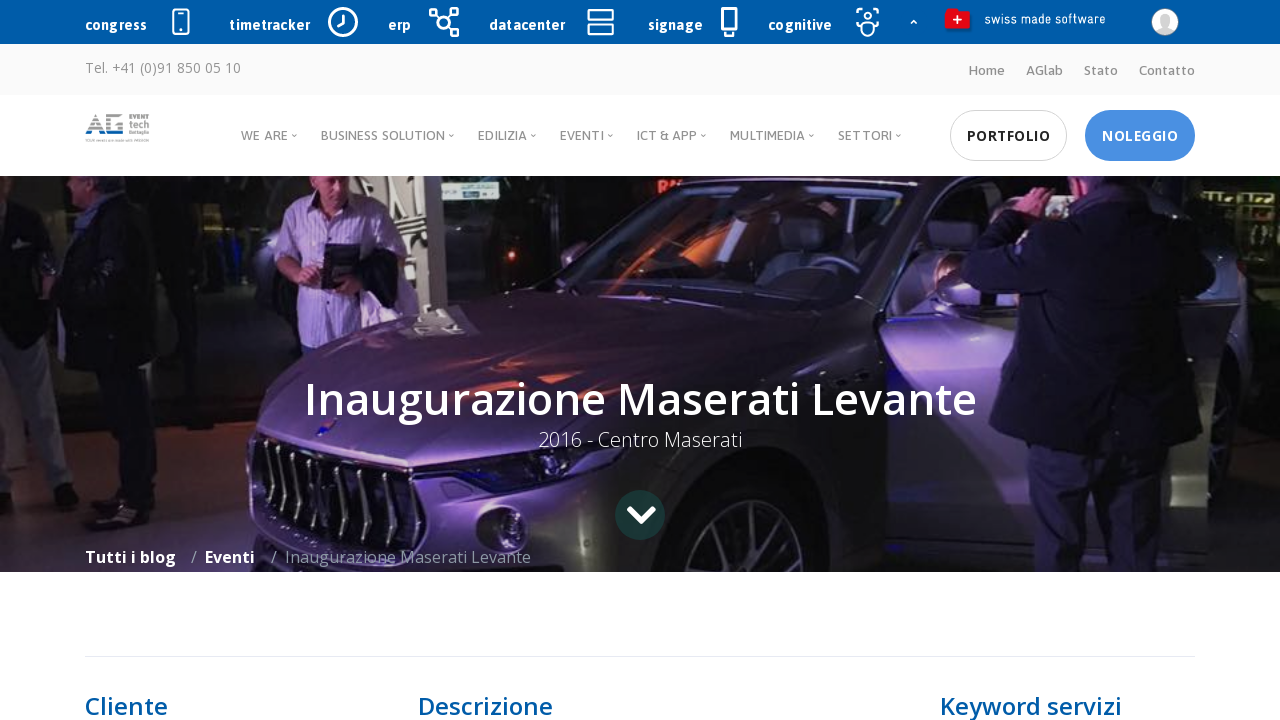

--- FILE ---
content_type: text/html; charset=utf-8
request_url: https://agevent.ch/blog/eventi-4/inaugurazione-maserati-levante-58
body_size: 85855
content:

    
    <!DOCTYPE html>
        
        
            
        
    <html lang="it-IT" data-website-id="1" data-oe-company-name="AGtech SAGL">
            
        
            
                
            
            
            
            
                
            
        
        
    <head>
                <meta charset="utf-8"/>
                <meta http-equiv="X-UA-Compatible" content="IE=edge,chrome=1"/>
            <meta name="viewport" content="width=device-width, initial-scale=1, user-scalable=no"/>
        
        
        
            
            
            
        <meta name="description" content="2016 - Centro Maserati"/>
        
        
            
            
            
            
                
                    
                        <meta property="og:type" content="article"/>
                    
                
                    
                        <meta property="og:title" content="Inaugurazione Maserati Levante"/>
                    
                
                    
                        <meta property="og:site_name" content="AGtech SAGL"/>
                    
                
                    
                        <meta property="og:url" content="http://agevent.ch/blog/eventi-4/inaugurazione-maserati-levante-58"/>
                    
                
                    
                        <meta property="og:image" content="http://agevent.ch/web/image/1732-03a5e8f9/maserati01.jpg"/>
                    
                
                    
                        <meta property="og:description" content="2016 - Centro Maserati"/>
                    
                
                    
                        <meta property="article:published_time" content="2020-12-16 08:50:47"/>
                    
                
                    
                        <meta property="article:modified_time" content="2020-12-18 15:09:27.518514"/>
                    
                
                    
                        
                            <meta property="article:tag" content="Case Study"/>
                        
                            <meta property="article:tag" content="Eventi"/>
                        
                    
                
            
            
            
            
                
                    <meta name="twitter:card" content="summary_large_image"/>
                
                    <meta name="twitter:title" content="Inaugurazione Maserati Levante"/>
                
                    <meta name="twitter:image" content="http://agevent.ch/web/image/1732-03a5e8f9/maserati01.jpg"/>
                
                    <meta name="twitter:site" content="@AgtechSagl"/>
                
                    <meta name="twitter:description" content="2016 - Centro Maserati"/>
                
            
        

        
            
            
        
        <link rel="canonical" href="http://weare.ag-tech.ch/blog/eventi-4/inaugurazione-maserati-levante-58"/>

        <link rel="preconnect" href="https://fonts.gstatic.com/" crossorigin=""/>
    
        

                <title> Inaugurazione Maserati Levante | AGtech ICT Multimedia Technology </title>
                <link type="image/x-icon" rel="shortcut icon" href="/web/image/website/1/favicon?unique=2b62778"/>
            <link rel="preload" href="/web/static/lib/fontawesome/fonts/fontawesome-webfont.woff2?v=4.7.0" as="font" crossorigin=""/>
            <link type="text/css" rel="stylesheet" href="/web/content/64379-d85c6d3/1/web.assets_common.css" data-asset-xmlid="web.assets_common" data-asset-version="d85c6d3"/>
            <link href="https://fonts.googleapis.com/icon?family=Material+Icons" rel="stylesheet"/>
            <link href="https://fonts.googleapis.com/css2?family=Asap:ital,wght@0,400;0,500;0,600;0,700;1,500&amp;display=swap" rel="stylesheet"/>
            <link href="https://fonts.googleapis.com/css2?family=Open+Sans:ital,wght@0,300;0,400;0,600;0,700;0,800;1,400&amp;display=swap" rel="stylesheet"/>
            <link type="text/css" rel="stylesheet" href="/web/content/66799-9eecd5a/1/web.assets_frontend.css" data-asset-xmlid="web.assets_frontend" data-asset-version="9eecd5a"/>
        
    
        

                <script type="text/javascript">
                    var odoo = {
                        csrf_token: "3dbe96398524b377f067527656846e05924076f4o1801346500",
                        debug: "",
                    };
                </script>
            <script type="text/javascript">
                odoo.session_info = {"is_admin": false, "is_system": false, "is_website_user": true, "user_id": false, "is_frontend": true, "translationURL": "/website/translations", "cache_hashes": {"translations": "f94cec5242de4a4e790b67cda30cf75cac6234c7"}, "lang_url_code": "it"};
                if (!/(^|;\s)tz=/.test(document.cookie)) {
                    const userTZ = Intl.DateTimeFormat().resolvedOptions().timeZone;
                    document.cookie = `tz=${userTZ}; path=/`;
                }
            </script>
            <script defer="defer" type="text/javascript" src="/web/content/64382-5c32418/1/web.assets_common_minimal_js.js" data-asset-xmlid="web.assets_common_minimal_js" data-asset-version="5c32418"></script>
            <script defer="defer" type="text/javascript" src="/web/content/64383-5c28fbf/1/web.assets_frontend_minimal_js.js" data-asset-xmlid="web.assets_frontend_minimal_js" data-asset-version="5c28fbf"></script>
            
        
    
            <script defer="defer" type="text/javascript" data-src="/web/content/64384-80a5521/1/web.assets_common_lazy.js" data-asset-xmlid="web.assets_common_lazy" data-asset-version="80a5521"></script>
            <script defer="defer" type="text/javascript" data-src="/web/content/64385-cbc05ad/1/web.assets_frontend_lazy.js" data-asset-xmlid="web.assets_frontend_lazy" data-asset-version="cbc05ad"></script>
        
    
        

                
            
        
    </head>
            <body class="">
                
        
    
            
            
        <div id="wrapwrap" class="   ">
                <a id="start"></a>
    
    <div id="header" class="header ">
      
      <div id="searchPushTop" class="search-push-top">
        <div class="container position-relative">
          <div class="search-push-top-content pt-3">
            
            <div class="search-push-top-close-btn">
              <div class="hs-unfold">
                <a class="js-hs-unfold-invoker btn btn-icon btn-xs btn-soft-secondary mt-2 mr-2" href="javascript:;" data-hs-unfold-options="{                   &quot;target&quot;: &quot;#searchPushTop&quot;,                   &quot;type&quot;: &quot;jquery-slide&quot;,                   &quot;contentSelector&quot;: &quot;.search-push-top&quot;                  }">
                  <svg xmlns="http://www.w3.org/2000/svg" width="10" height="10" viewBox="0 0 18 18">
                    <path fill="currentColor" d="M11.5,9.5l5-5c0.2-0.2,0.2-0.6-0.1-0.9l-1-1c-0.3-0.3-0.7-0.3-0.9-0.1l-5,5l-5-5C4.3,2.3,3.9,2.4,3.6,2.6l-1,1 C2.4,3.9,2.3,4.3,2.5,4.5l5,5l-5,5c-0.2,0.2-0.2,0.6,0.1,0.9l1,1c0.3,0.3,0.7,0.3,0.9,0.1l5-5l5,5c0.2,0.2,0.6,0.2,0.9-0.1l1-1 c0.3-0.3,0.3-0.7,0.1-0.9L11.5,9.5z"></path>
                  </svg>
                </a>
              </div>
            </div>
            
            
            <form method="get" class="o_wsale_products_searchbar_form o_wait_lazy_js s_wsale_products_searchbar_input mb-3" action="/shop">
              <div role="search" class="input-group">
                <input type="text" name="search" class="search-query form-control oe_search_box" placeholder="Ricerca..." data-limit="5" data-display-description="true" data-display-price="true" data-display-image="true"/>
                <div class="input-group-append">
                  <button type="submit" class="btn btn-primary oe_search_button" aria-label="Cerca" title="Cerca">
                                            Cerca
                                        </button>
                </div>
              </div>
              <input name="order" type="hidden" class="o_wsale_search_order_by" value=""/>
            </form>
            
            <div class="row d-flex align-items-center top-icon-search-blue">
              <div class="col-md-auto meeting  d-none d-sm-none  d-md-block">
                <a href="https://meeting.orion-dev.ch" target="_blank">
                  <span>meeting</span>
                  <i>
                    <img src="/theme_website_agency/static/src/corporate/icons/meeting-blue.svg" class="icon-service" loading="lazy"/>
                  </i>
                </a>
              </div>
              <div class="col-md-auto meeting  d-none d-sm-none  d-md-block">
                <a href="https://pos.ag-tech.ch" target="_blank">
                  <span>pos</span>
                  <i>
                    <img src="/theme_website_agency/static/src/corporate/icons/pos-blue.svg" class="icon-service" loading="lazy"/>
                  </i>
                </a>
              </div>
              <div class="col-md-auto meeting  d-none d-sm-none  d-md-block">
                <a href="https://timetracker.orion-dev.ch" target="_blank">
                  <span>tracker</span>
                  <i>
                    <img src="/theme_website_agency/static/src/corporate/icons/time-blue.svg" class="icon-service" loading="lazy"/>
                  </i>
                </a>
              </div>
              <div class="col-md-auto meeting d-none d-sm-none  d-md-block">
                <a href="https://erp.ag-tech.ch" target="_blank">
                  <span>erp</span>
                  <i>
                    <img src="/theme_website_agency/static/src/corporate/icons/erp-blue.svg" class="icon-service" loading="lazy"/>
                  </i>
                </a>
              </div>
              <div class="col-md-auto meeting d-none d-sm-none  d-md-block">
                <a href="https://cognitive.ag-tech.ch.ch" target="_blank">
                  <span>cognitive</span>
                  <i>
                    <img src="/theme_website_agency/static/src/corporate/icons/cognitive-blue.svg" class="icon-service" loading="lazy"/>
                  </i>
                </a>
              </div>
              <div class="col-md-auto meeting d-none d-sm-none  d-md-block">
                <a href="https://iot.ag-tech.ch" target="_blank">
                  <span>iot</span>
                  <i>
                    <img src="/theme_website_agency/static/src/corporate/icons/iot-blue.svg" class="icon-service" loading="lazy"/>
                  </i>
                </a>
              </div>
            </div>
            
            <div class="row d-none d-md-flex mt-7">
              <div class="col-sm-6">
                <span class="h5">Link Rapidi</span>
                <div class="row">
                  
                  <div class="col-6">
                    <div class="nav nav-sm nav-x-0 flex-column">
                      <a class="nav-link" href="https://noleggi.ch"><i class="fas fa-angle-right mr-1"></i>
                                                    Piattaforma noleggio
                                                </a>
                      <a class="nav-link" href="https://agprint.ch"><i class="fas fa-angle-right mr-1"></i>
                                                    Stampa Digitale
                                                </a>
                      <a class="nav-link" href="https://weare.ag-tech.ch/event"><i class="fas fa-angle-right mr-1"></i>
                                                    Prossimi Eventi
                                                </a>
                    </div>
                  </div>
                  
                  
                  <div class="col-6">
                    <div class="nav nav-sm nav-x-0 flex-column">
                      <a class="nav-link" href="https://uwise.ch"><i class="fas fa-angle-right mr-1"></i>
                                                    uWISE - App Studenti
                                                </a>
                      <a class="nav-link" href="https://rwise.ch"><i class="fas fa-angle-right mr-1"></i>
                                                    rWISE - App Over50
                                                </a>
                      <a class="nav-link" href="https://vwise.ch"><i class="fas fa-angle-right mr-1"></i>
                                                    vWISE - App Volontari
                                                </a>
                    </div>
                  </div>
                  
                </div>
              </div>
              <div class="col-sm-6">
                
                <div class="rounded search-push-top-banner3">
                  <img class="img-fluid " src="https://cc.ag-tech.ch/img/message.gif" alt="Servizio" style="border-radius: 13px; box-shadow: 0px 12px 15px rgb(140 152 164 / 10%);" loading="lazy"/>
                </div>
                
              </div>
            </div>
            
          </div>
        </div>
      </div>
      
      <div class="header-section bg-primary">
        
        <div class="container header-hide-content ">
          <div class="row d-flex align-items-center">
            
            <div class="col-md-auto meeting icon-service d-none d-sm-none d-md-block">
              <a href="http://swisscongress.app/" target="_blank">
                <span>congress</span>
                <i>
                  <img src="/theme_website_agency/static/src/corporate/icons/congress.svg" class="icon-service" onerror="this.onerror=null; this.src='/theme_website_agency/static/src/corporate/icons/congress.svg'" loading="lazy"/>
                </i>
              </a>
            </div>
            <div class="col-md-auto timetracker icon-service d-none d-sm-none d-md-none d-lg-block">
              <a href="https://timetracker.orion-dev.ch" target="_blank">
                <span>timetracker</span>
                <i>
                  <img src="/theme_website_agency/static/src/corporate/icons/timetracker.svg" class="icon-service" onerror="this.onerror=null; this.src='/theme_website_agency/static/src/corporate/icons/meeting.svg'" loading="lazy"/>
                </i>
              </a>
            </div>
            <div class="col-md-auto erp icon-service  d-none d-sm-none d-md-none d-lg-block">
              <a href="https://erp.ag-tech.ch" target="_blank">
                <span>erp</span>
                <i>
                  <img src="/theme_website_agency/static/src/corporate/icons/erp.svg" class="icon-service" onerror="this.onerror=null; this.src='/theme_website_agency/static/src/corporate/icons/meeting.svg'" loading="lazy"/>
                </i>
              </a>
            </div>
            <div class="col-md-auto datacenter icon-service d-none d-sm-none d-md-none d-lg-block">
              <a href="https://datacenter.ag-tech.ch" target="_blank">
                <span>datacenter</span>
                <i>
                  <img src="/theme_website_agency/static/src/corporate/icons/datacenter.svg" class="icon-service" onerror="this.onerror=null; this.src='/theme_website_agency/static/src/corporate/icons/meeting.svg'" loading="lazy"/>
                </i>
              </a>
            </div>
            <div class="col-md-auto signage icon-service d-none d-sm-none  d-md-block">
              <a href="https://ds01.ag-tech.ch" target="_blank">
                <span>signage</span>
                <i>
                  <img src="/theme_website_agency/static/src/corporate/icons/signage.svg" class="icon-service" onerror="this.onerror=null; this.src='/theme_website_agency/static/src/corporate/icons/meeting.svg'" loading="lazy"/>
                </i>
              </a>
            </div>
            <div class="col-md-auto cognitive icon-service d-none d-sm-none  d-md-block">
              <a href="https://cognitive.ag-tech.ch" target="_blank">
                <span>cognitive</span>
                <i>
                  <img src="/theme_website_agency/static/src/corporate/icons/cognitive.svg" class="icon-service" onerror="this.onerror=null; this.src='/theme_website_agency/static/src/corporate/icons/meeting.svg'" loading="lazy"/>
                </i>
              </a>
            </div>
            
            
            
            <div class="hs-unfold">
              <a class="js-hs-unfold-invoker btn btn-primary btn-xs btn-icon btn-ghost-secondary text-white" href="javascript:;" data-hs-unfold-options="{       &quot;target&quot;: &quot;#searchPushTop&quot;,       &quot;type&quot;: &quot;jquery-slide&quot;      }">
                <i class="fas fa-angle-down"></i>
              </a>
            </div>
            <div class="col  text-right swissmade">
              <img src="/theme_website_agency/static/src/corporate/icons/swissmadesoftware.svg" class="swissmade" onerror="this.onerror=null; this.src='/theme_website_agency/static/src/corporate/icons/meeting.svg'" loading="lazy"/>
            </div>
            <div class="col col-md-auto text-right icon-sign navbar-expand-md">
              <div class="navbar-nav2">
                
                <a href="/web/login" class="nav-link">
                  <span class="avatar avatar-xs avatar-circle account-ag1 ">
                    <img src="/base/static/img/avatar_grey.png" class="img img-fluid" loading="lazy"/>
                  </span>
                </a>
                <div class="menu-user dropdown-menu dropdown-menu-right js_usermenu" role="menu">
                  <a role="menuitem" class="dropdown-item te_user_name">
                    <span class="te_user_drop_item">Salve, <span class="te_user_drop_item">Public user</span></span>
                  </a>
                  <a href="/my/account" role="menuitem" class="dropdown-item">
                    <span class="fa fa-user"></span>
                    <span class="te_user_drop_item">Account</span>
                  </a>
                  <a href="/my/orders" role="menuitem" class="dropdown-item">
                    <span class="fa fa-pie-chart"></span>
                    <span class="te_user_drop_item">Ordini</span>
                  </a>
                  <a id="o_logout" class="dropdown-item" role="menuitem" href="/web/session/logout?redirect=/">
                    <span class="fa fa-sign-out"></span>
                    <span class="te_user_drop_item">Logout</span>
                  </a>
                </div>
              </div>
            </div>
          </div>
        </div>
        
      </div>
    </div>
  <header>
      <section class="bar bar-3 bar--sm bg--secondary o_colored_level">
        <div class="container">
          <div class="row">
            <div class="col-lg-6">
              <div class="bar__module">
                <span class="type--fade">Tel. +41 (0)91 850 05 10</span>
              </div>
            </div>
            <div class="col-lg-6 text-right text-left-xs text-left-sm">
              <div class="bar__module">
                <ul class="menu-horizontal">
                  <li>
                    <a href="/">Home</a>
                  </li>
                  <li>
                    <a href="/blog/aglabs-7">AGlab</a>
                  </li>
                  <li>
                    <a href="/status">Stato</a>
                  </li>
                  <li>
                    <a href="/contatto">Contatto</a>
                  </li>
                </ul>
              </div>
            </div>
          </div>
        </div>
      </section>
      
      <div class="notification pos-right pos-top side-menu bg--white" data-notification-link="side-menu" data-animation="from-right">
        <div class="side-menu__module">
          <a class="btn btn--icon bg--facebook block" href="#">
            <span class="btn__text"><i class="socicon-facebook"></i>
                        Sign up with Facebook
                    </span>
          </a>
          <a class="btn btn--icon bg--dark block" href="#">
            <span class="btn__text"><i class="socicon-mail"></i>
                        Sign up with Email
                    </span>
          </a>
        </div>
        
        <hr/>
        <div class="side-menu__module">
          <span class="type--fine-print float-left">Already have an account?</span>
          <a class="btn type--uppercase float-right" href="#">
            <span class="btn__text">Login</span>
          </a>
        </div>
        
        <hr/>
        <div class="side-menu__module">
          <ul class="list--loose list--hover">
            <li>
              <a href="#">
                <span class="h5">Careers</span>
              </a>
            </li>
            <li>
              <a href="#">
                <span class="h5">Investors</span>
              </a>
            </li>
            <li>
              <a href="#">
                <span class="h5">Locations</span>
              </a>
            </li>
            <li>
              <a href="#">
                <span class="h5">Contact</span>
              </a>
            </li>
          </ul>
        </div>
        
        <hr/>
        <div class="side-menu__module">
          <ul class="social-list list-inline list--hover">
            <li>
              <a href="#">
                <i class="socicon socicon-google icon icon--xs"></i>
              </a>
            </li>
            <li>
              <a href="#">
                <i class="socicon socicon-twitter icon icon--xs"></i>
              </a>
            </li>
            <li>
              <a href="#">
                <i class="socicon socicon-facebook icon icon--xs"></i>
              </a>
            </li>
            <li>
              <a href="#">
                <i class="socicon socicon-instagram icon icon--xs"></i>
              </a>
            </li>
            <li>
              <a href="#">
                <i class="socicon socicon-pinterest icon icon--xs"></i>
              </a>
            </li>
          </ul>
        </div>
      </div>
      <div class="notification pos-top pos-right search-box bg--white border--bottom" data-animation="from-top" data-notification-link="search-box">
        <form>
          <div class="row justify-content-center">
            <div class="col-lg-6 col-md-8">
              <input type="search" name="query" placeholder="Type search query and hit enter"/>
            </div>
          </div>
          
        </form>
      </div>
      
      <div class="nav-container ">
        <div class="bar bar--sm visible-xs">
          <div class="container">
            <div class="row">
              <div class="col-3 col-md-2">
                <a href="/">
                  <img class="logo logo-dark" alt="logo" src="/theme_agtech20/static/src/img/logo-dark.png" loading="lazy"/>
                </a>
              </div>
              <div class="col-9 col-md-10 text-right">
                <a href="#" class="hamburger-toggle" data-toggle-class="#menu1;hidden-xs">
                  <i class="icon icon--sm stack-interface stack-menu"></i>
                </a>
              </div>
            </div>
            
          </div>
          
        </div>
        
        <nav id="menu1" class="bar bar--sm bar-1 hidden-xs ">
          <div class="container">
            <div class="row">
              <div class="col-lg-1 col-md-2 hidden-xs">
                <div class="bar__module">
                  <a href="/" class="">
                    <span class="" role="img" aria-label="Logo of AGtech ICT Multimedia Technology" title="AGtech ICT Multimedia Technology"><img src="/web/image/website/1/logo/AGtech%20ICT%20Multimedia%20Technology?unique=2b62778" class="img img-fluid logo logo-dark" alt="AGtech ICT Multimedia Technology" loading="lazy"/></span>
                    <img src="/theme_agtech20/static/src/img/agtech-light.svg" class="logo-agtech_light logo img img-fluid" alt="AGtech" loading="lazy"/>
                    <img src="/theme_agtech20/static/src/img/agevent-light.svg" class="logo-agevent_light logo img img-fluid" alt="AGEvent" loading="lazy"/>
                  </a>
                </div>
                
              </div>
              <div class="col-lg-11 col-md-12 text-right text-left-xs text-left-sm">
                <div class="bar__module">
                  <ul class="menu-horizontal text-left">
                    <li class="dropdown weare">
                      <span class="dropdown__trigger ">We Are</span>
                      <div class="dropdown__container" style="left: -176.719px;">
                        <div class="container">
                          <div class="row">
                            <div class="dropdown__content col-lg-2 col-md-4" style="left: 176.719px;">
                              <ul class="menu-vertical">
                                <li class="dropdown">
                                  <span class="dropdown__trigger">Profilo</span>
                                  <div class="dropdown__container" style="left: -191.422px;">
                                    <div class="container">
                                      <div class="row">
                                        <div class="dropdown__content col-lg-2 col-md-4" style="left: 191.422px;">
                                          <ul class="menu-vertical">
                                            <li>
                                              <a href="/about">
                                                                                            Business ideas
                                                                                        </a>
                                            </li>
                                            <li>
                                              <a href="/about#teams">
                                                                                            Team
                                                                                        </a>
                                            </li>
                                          </ul>
                                        </div>
                                      </div>
                                    </div>
                                  </div>
                                </li>
                                <li>
                                  <a href="/jobs">
                                                                    Carriera
                                                                </a>
                                </li>
                                <li>
                                  <a href="/referenze">
                                                                    Referenze
                                                                </a>
                                </li>
                                <li>
                                  <a href="/contatto">
                                                                    Contatto
                                                                </a>
                                </li>
                              </ul>
                            </div>
                          </div>
                        </div>
                      </div>
                    </li>
                    <li class="dropdown business-solution">
                      <span class="dropdown__trigger">Business Solution</span>
                      <div class="dropdown__container" style="left: -254.938px;">
                        <div class="container">
                          <div class="row">
                            <div class="col-md-12 dropdown__content dropdown__content--lg" style="left: 254.938px;">
                              <div class="pos-absolute col-lg-5 imagebg hidden-sm hidden-xs" data-overlay="6">
                                <div class="background-image-holder" style="background: url(&quot;/theme_agtech20/static/src/img/homepage/dropdown-2.jpg&quot;); opacity: 1;">
                                  <img alt="background" src="/theme_agtech20/static/src/img/homepage/dropdown-2.jpg" loading="lazy"/>
                                </div>
                                <div class="container pos-vertical-center pl-5">
                                  <div class="row">
                                    <div class="col-lg-9 ml-7">
                                      <img class="image--xxs" alt="logo" src="/theme_agtech20/static/src/img/logo-light.png" loading="lazy"/>
                                      <span class="h3 color--white mt-5">Optimization of information process for <b>omnichannel strategy</b>

                                                                        </span>
                                      <a href="#" class="btn btn--primary type--uppercase bottone-sezione">
                                        <span class="btn__text">
                                                                                Business Solutions
                                                                            </span>
                                      </a>
                                    </div>
                                  </div>
                                </div>
                              </div>
                              <div class="row justify-content-end">
                                <div class="col-lg-6">
                                  <div class="row">
                                    <div class="col-md-6">
                                      <ul class="menu-vertical">
                                        <h4>Processi</h4>
                                        <li>
                                          <a href="https://weare.ag-tech.ch/business-solution">
                                                                                    Business development
                                                                                </a>
                                        </li>
                                        <li>
                                          <a href="https://weare.ag-tech.ch/marketing">
                                                                                    Marketing
                                                                                </a>
                                        </li>
                                        <li>
                                          <a href="https://weare.ag-tech.ch/social-managament-platform-media-management">
                                                                                    Social Management Platform
                                                                                </a>
                                        </li>
                                        <li>
                                          <a href="https://weare.ag-tech.ch/digitalizzazione">
                                                                                    Digitalizzazione
                                                                                </a>
                                        </li>
                                        <li>
                                          <a href="https://weare.ag-tech.ch/unified-communications">
                                                                                    Unified Communications
                                                                                </a>
                                        </li>
                                        <li>
                                          <a href="https://weare.ag-tech.ch/erp-gestionale">
                                                                                    ERP - Gestionale
                                                                                </a>
                                        </li>
                                        <li>
                                          <a href="https://weare.ag-tech.ch/iot-industria-4-0?">
                                                                                    IoT &amp; Industria 4.0
                                                                                </a>
                                        </li>
                                      </ul>
                                    </div>
                                    <div class="col-lg-6 col-md-6">
                                      <ul class="menu-vertical">
                                        <h4>Soluzioni verticali - SaaS</h4>
                                        <li class="nascondi">
                                          <a href="#">
                                                                                    OHealth - Sanità
                                                                                </a>
                                        </li>
                                        <li class="nascondi">
                                          <a href="#">
                                                                                    ESPA - Chiamata camere SIP
                                                                                </a>
                                        </li>
                                        <li>
                                          <a href="https://tradingstratagem.com" target="_blank">
                                                                                    Trading Stratagem
                                                                                </a>
                                        </li>
                                        <li>
                                          <a href="https://mca-congress.com" target="_blank">
                                                                                    Mobile App Congress
                                                                                </a>
                                        </li>
                                        <li class="nascondi">
                                          <a href="#">
                                                                                    OADI - Fiduciarie
                                                                                </a>
                                        </li>
                                        <li class="nascondi">
                                          <a href="#">
                                                                                    PoS - Cassa Intelligente
                                                                                </a>
                                        </li>
                                      </ul>
                                    </div>
                                  </div>
                                </div>
                              </div>
                            </div>
                          </div>
                        </div>
                      </div>
                    </li>
                    <li class="dropdown edilizia">
                      <span class="dropdown__trigger">Edilizia</span>
                      <div class="dropdown__container" style="left: -409.906px;">
                        <div class="container">
                          <div class="row">
                            <div class="col-md-12 dropdown__content dropdown__content--lg" style="left: 409.906px;">
                              <div class="pos-absolute col-lg-5 imagebg hidden-sm hidden-xs" data-overlay="4">
                                <div class="background-image-holder" style="background: url(&quot;/theme_agtech20/static/src/img/homepage/dropdown-1.jpg&quot;); opacity: 1;">
                                  <img alt="background" src="/theme_agtech20/static/src/img/homepage/dropdown-1.jpg" loading="lazy"/>
                                </div>
                                <div class="col-lg-9 ml-7">
                                  <img class="image--xxs" alt="logo" src="/theme_agtech20/static/src/img/agevent-light.png" loading="lazy"/>
                                  <span class="h3 color--white mt-5">From concept to creation. <b>We turn ideas into action</b>

                                                                        </span>
                                  <a href="#" class="btn btn--primary type--uppercase bottone-sezione">
                                    <span class="btn__text">
                                                                                Edilizia
                                                                            </span>
                                  </a>
                                </div>
                              </div>
                              <div class="row justify-content-end">
                                <div class="col-lg-6">
                                  <div class="row">
                                    <div class="col-lg-6">
                                      <ul class="menu-vertical">
                                        <h4>Riqualifica</h4>
                                        <li>
                                          <a href="https://weare.ag-tech.ch/riqualifica-commerciale">
                                                                                    Riqualifica Commerciale
                                                                                </a>
                                        </li>
                                        <li class="nascondi">
                                          <a href="#">
                                                                                    Riqualifica Residenziale
                                                                                </a>
                                        </li>
                                      </ul>
                                    </div>
                                    <div class="col-lg-6">
                                      <h4>Informatica per l'edilizia</h4>
                                      <ul class="menu-vertical">
                                        <li class="nascondi">
                                          <a href="#">
                                                                                    IoT &amp; Domotica
                                                                                </a>
                                        </li>
                                        <li>
                                          <a href="https://weare.ag-tech.ch/wi-fi-sound-multi-room">
                                                                                    Wifi &amp; Sound multi room
                                                                                </a>
                                        </li>
                                        <li class="nascondi">
                                          <a href="/blog/eventi-4/home-education.html">
                                                                                    Display Management
                                                                                </a>
                                        </li>
                                      </ul>
                                    </div>
                                  </div>
                                </div>
                              </div>
                            </div>
                          </div>
                        </div>
                      </div>
                    </li>
                    <li class="dropdown eventi">
                      <span class="dropdown__trigger">Eventi</span>
                      <div class="dropdown__container" style="left: -492.188px;">
                        <div class="container">
                          <div class="row">
                            <div class="col-md-12 dropdown__content dropdown__content--lg" style="left: 492.188px;">
                              <div class="pos-absolute col-lg-5 imagebg hidden-sm hidden-xs" data-overlay="4">
                                <div class="background-image-holder" style="background: url(&quot;/theme_agtech20/static/src/img/homepage/dropdown-eventi.jpg&quot;); opacity: 1;">
                                  <img alt="background" src="/theme_agtech20/static/src/img/homepage/dropdown-eventi.jpg" loading="lazy"/>
                                </div>
                                <div class="container pos-vertical-center pl-5">
                                  <div class="row">
                                    <div class="col-lg-9 ml-7">
                                      <img class="image--xxs" alt="logo" src="/theme_agtech20/static/src/img/agevent-light.png" loading="lazy"/>
                                      <span class="h3 color--white mt-5">Creation of unique <b>events</b> based on your <b>goals</b> and <b>objectives</b>

                                                                        </span>
                                      <a href="#" class="btn btn--primary type--uppercase bottone-sezione">
                                        <span class="btn__text">
                                                                                Eventi
                                                                            </span>
                                      </a>
                                    </div>
                                  </div>
                                </div>
                              </div>
                              <div class="row justify-content-end">
                                <div class="col-lg-6">
                                  <div class="row">
                                    <div class="col-lg-6">
                                      <h4>Allestimenti</h4>
                                      <ul class="menu-vertical">
                                        <li class="nascondi">
                                          <a href="#">
                                                                                    Stand &amp; Espo
                                                                                </a>
                                        </li>
                                        <li class="nascondi">
                                          <a href="#">
                                                                                    Musei &amp; Teatro
                                                                                </a>
                                        </li>
                                        <li>
                                          <a href="https://weare.ag-tech.ch/eventi-e-manifestazioni">
                                                                                    Eventi &amp; Manifestazioni
                                                                                </a>
                                        </li>
                                        <li>
                                          <a href="https://weare.ag-tech.ch/brand-corporate">
                                                                                    Brand Corporate
                                                                                </a>
                                        </li>
                                        <li>
                                          <a href="https://weare.ag-tech.ch/sala-eventi-e-congressi">
                                                                                    Sala eventi &amp; congressi
                                                                                </a>
                                        </li>
                                      </ul>
                                    </div>
                                    <div class="col-lg-4">
                                      <h4>Strutture</h4>
                                      <ul class="menu-vertical">
                                        <li>
                                          <a href="https://weare.ag-tech.ch/tensostrutture">
                                                                                    Tenso strutture
                                                                                </a>
                                        </li>
                                        <li class="nascondi">
                                          <a href="#">
                                                                                    Strutture modulari
                                                                                </a>
                                        </li>
                                        <li class="nascondi">
                                          <a href="#">
                                                                                    Palchi
                                                                                </a>
                                        </li>
                                        <li class="nascondi">
                                          <a href="#">
                                                                                    Show room
                                                                                </a>
                                        </li>
                                        <li>
                                          <a href="https://noleggi.ch">
                                                                                    Noleggio
                                                                                </a>
                                        </li>
                                      </ul>
                                    </div>
                                  </div>
                                </div>
                              </div>
                            </div>
                          </div>
                        </div>
                      </div>
                    </li>
                    <li class="dropdown ict">
                      <span class="dropdown__trigger">ICT &amp; App</span>
                      <div class="dropdown__container" style="left: -567.75px;">
                        <div class="container">
                          <div class="row">
                            <div class="col-md-12 dropdown__content dropdown__content--lg" style="left: -30px;">
                              <div class="pos-absolute col-lg-5 imagebg hidden-sm hidden-xs" data-overlay="4">
                                <div class="background-image-holder" style="background: url(&quot;/theme_agtech20/static/src/img/homepage/dropdown-ict2.jpg&quot;); opacity: 1;">
                                  <img alt="background" src="/theme_agtech20/static/src/img/homepage/dropdown-ict2.jpg" loading="lazy"/>
                                </div>
                                <div class="container pos-vertical-center pl-5">
                                  <div class="row">
                                    <div class="col-lg-9 ml-7">
                                      <img class="image--xxs" alt="logo" src="/theme_agtech20/static/src/img/logo-light.png" loading="lazy"/>
                                      <span class="h3 color--white mt-5">Development of Information and communication <b>technologies</b>

                                                                        </span>
                                      <a href="#" class="btn btn--primary type--uppercase bottone-sezione">
                                        <span class="btn__text">
                                                                                ICT &amp; App
                                                                            </span>
                                      </a>
                                    </div>
                                  </div>
                                </div>
                              </div>
                              <div class="row justify-content-end">
                                <div class="col-lg-6">
                                  <div class="row">
                                    <div class="col-lg-6">
                                      <h4>Business</h4>
                                      <ul class="menu-vertical">
                                        <li>
                                          <a href="https://weare.ag-tech.ch/consulting-ict">
                                                                                    Consulting ICT
                                                                                </a>
                                        </li>
                                        <li>
                                          <a href="/contratti-supporto">
                                                                                    Contratti ICT
                                                                                </a>
                                        </li>
                                        <li class="nascondi">
                                          <a href="#">
                                                                                    Virtualizzazione
                                                                                </a>
                                        </li>
                                        <li class="nascondi">
                                          <a href="#">
                                                                                    Thin Client - Vdi
                                                                                </a>
                                        </li>
                                      </ul>
                                    </div>
                                    <div class="col-lg-4">
                                      <h4>Data Center</h4>
                                      <ul class="menu-vertical">
                                        <li class="nascondi">
                                          <a href="#">
                                                                                    Virtual Server
                                                                                </a>
                                        </li>
                                        <li class="nascondi">
                                          <a href="#">
                                                                                    Virtual Desktop
                                                                                </a>
                                        </li>
                                        <li>
                                          <a href="https://weare.ag-tech.ch/backup-and-storage">
                                                                                    Backup &amp; Storage
                                                                                </a>
                                        </li>
                                        <li>
                                          <a href="/webconference">
                                                                                    Web Conference
                                                                                </a>
                                        </li>
                                        <li class="nascondi">
                                          <a href="#">
                                                                                    SaaS
                                                                                </a>
                                        </li>
                                      </ul>
                                    </div>
                                    <div class="col-lg-4">
                                      <h4>A/V Congress</h4>
                                      <ul class="menu-vertical">
                                        <li class="nascondi">
                                          <a href="#">
                                                                                    IT Congress
                                                                                </a>
                                        </li>
                                        <li class="nascondi">
                                          <a href="#">
                                                                                    Digital posters
                                                                                </a>
                                        </li>
                                        <li class="nascondi">
                                          <a href="#">
                                                                                    Safistation Platform
                                                                                </a>
                                        </li>
                                        <li class="nascondi">
                                          <a href="#">
                                                                                    Pooling &amp; Realtime Voting
                                                                                </a>
                                        </li>
                                        <li class="nascondi">
                                          <a href="#">
                                                                                    Mobile Congress APP/ Abstract App
                                                                                </a>
                                        </li>
                                      </ul>
                                    </div>
                                  </div>
                                </div>
                              </div>
                            </div>
                          </div>
                        </div>
                      </div>
                    </li>
                    <li class="dropdown multimedia">
                      <span class="dropdown__trigger">Multimedia</span>
                      <div class="dropdown__container" style="left: -657.188px;">
                        <div class="container">
                          <div class="row">
                            <div class="dropdown__content dropdown__content--lg col-lg-12" style="left: -34px;">
                              <div class="pos-absolute col-lg-5 imagebg hidden-sm hidden-xs" data-overlay="6">
                                <div class="background-image-holder" style="background: url(&quot;/theme_agtech20/static/src/img/homepage/dropdown-multimedia.jpg&quot;); opacity: 1;">
                                  <img alt="background" src="/theme_agtech20/static/src/img/homepage/dropdown-multimedia.jpg" loading="lazy"/>
                                </div>
                                <div class="container pos-vertical-center pl-5">
                                  <div class="row">
                                    <div class="col-lg-9 ml-7">
                                      <img class="image--xxs" alt="logo" src="/theme_agtech20/static/src/img/logo-light.png" loading="lazy"/>
                                      <span class="h3 color--white mt-5">Combination of <b>innovative</b> technologies to actually recreate your <b>ideas</b>

                                                                        </span>
                                      <a href="#" class="btn btn--primary type--uppercase bottone-sezione">
                                        <span class="btn__text">
                                                                                Multimedia
                                                                            </span>
                                      </a>
                                    </div>
                                  </div>
                                </div>
                              </div>
                              <div class="row justify-content-end">
                                <div class="col-lg-6">
                                  <div class="row">
                                    <div class="col-md-6">
                                      <h4>Sale Meeting</h4>
                                      <ul class="menu-vertical">
                                        <li class="nascondi">
                                          <a href="#">
                                                                                    Display interattivi
                                                                                </a>
                                        </li>
                                        <li class="nascondi">
                                          <a href="#">
                                                                                    Room Display
                                                                                </a>
                                        </li>
                                        <li class="nascondi">
                                          <a href="#">
                                                                                    Configuratore sala Riunioni
                                                                                </a>
                                        </li>
                                        <li class="nascondi">
                                          <a href="#">
                                                                                    EDU
                                                                                </a>
                                        </li>
                                      </ul>
                                    </div>
                                    <div class="col-md-6">
                                      <h4>Digital Signage</h4>
                                      <ul class="menu-vertical">
                                        <li>
                                          <a href="https://weare.ag-tech.ch/screens-and-totem">
                                                                                    Schermi &amp; Totem
                                                                                </a>
                                        </li>
                                        <li class="nascondi">
                                          <a href="/blog/eventi-4/sections-cta.html">
                                                                                    Configurazione Video Wall
                                                                                </a>
                                        </li>
                                        <li class="nascondi">
                                          <a href="/blog/eventi-4/sections-cards.html">
                                                                                    Transparent Display &amp; Mirror
                                                                                </a>
                                        </li>
                                        <li class="nascondi">
                                          <a href="/blog/eventi-4/sections-covers.html">
                                                                                    Installazione Interattive
                                                                                </a>
                                        </li>
                                        <li class="nascondi">
                                          <a href="/blog/eventi-4/sections-features-small.html">
                                                                                    SW Management Display
                                                                                </a>
                                        </li>
                                      </ul>
                                    </div>
                                    <div class="col-lg-4 ">
                                      <h4>Contenuto</h4>
                                      <ul class="menu-vertical">
                                        <li>
                                          <a href="https://weare.ag-tech.ch/produzione-contenuti">
                                                                                    Produzione Contenuti
                                                                                </a>
                                        </li>
                                        <li class="nascondi">
                                          <a href="#">
                                                                                    APP Interattive
                                                                                </a>
                                        </li>
                                        <li>
                                          <a href="/livestreaming">
                                                                                    Live Streaming + VR +360
                                                                                </a>
                                        </li>
                                        <li class="nascondi">
                                          <a href="#">
                                                                                    Facial Recognition+R&amp;d
                                                                                </a>
                                        </li>
                                      </ul>
                                    </div>
                                  </div>
                                </div>
                              </div>
                            </div>
                          </div>
                        </div>
                      </div>
                    </li>
                    <li class="dropdown settori">
                      <span class="dropdown__trigger">Settori</span>
                      <div class="dropdown__container" style="left: -765.297px;">
                        <div class="container">
                          <div class="row">
                            <div class="dropdown__content col-lg-2 col-md-4" style="left: 765.297px;">
                              <ul class="menu-vertical">
                                <li>
                                  <a href="#">
                                                                    Retails
                                                                </a>
                                </li>
                                <li>
                                  <a href="#">
                                                                    Brands
                                                                </a>
                                </li>
                                <li>
                                  <a href="#">
                                                                    Medico
                                                                </a>
                                </li>
                                <li>
                                  <a href="#">
                                                                    Turismo
                                                                </a>
                                </li>
                                <li>
                                  <a href="#">
                                                                    Hotel
                                                                </a>
                                </li>
                                <li>
                                  <a href="#">
                                                                    Eventi
                                                                </a>
                                </li>
                                <li>
                                  <a href="#">
                                                                    EDU
                                                                </a>
                                </li>
                                <li>
                                  <a href="#">
                                                                    Locali Pubblici
                                                                </a>
                                </li>
                                <li>
                                  <a href="#">
                                                                    Centri sportivi
                                                                </a>
                                </li>
                              </ul>
                            </div>
                          </div>
                        </div>
                      </div>
                    </li>
                  </ul>
                </div>
                <div class="bar__module">
                  <a class="btn btn--sm type--uppercase" href="/portfolio">
                    <span class="btn__text" data-original-title="" title="" aria-describedby="tooltip851745">
                                        Portfolio
                                    </span>
                  </a>
                  <a class="btn btn--sm btn--primary type--uppercase" href="https://noleggi.ch" target="_blank">
                    <span class="btn__text">
                                        Noleggio
                                    </span>
                  </a>
                </div>
              </div>
            </div>
            
          </div>
          
        </nav>
        
      </div>
    </header>
  <main>
                    
            
        
        <div id="wrap" class="js_blog website_blog">
            

        
        
        
        
        
        
        

        <section id="o_wblog_post_top">
            <div id="title" class="blog_header">
                
  
  
  <div data-name="Blog Post Cover" style="" data-use_size="True" data-use_filters="True" class="o_record_cover_container d-flex flex-column h-100 o_colored_level o_cc o_cc5 o_half_screen_height  o_wblog_post_page_cover">
    <div style="background-image: url(/web/image/1732-03a5e8f9/maserati01.jpg);" class="o_record_cover_component o_record_cover_image o_we_snippet_autofocus"></div>
    <div class="o_record_cover_component o_record_cover_filter oe_black" style="opacity: 0.2;"></div>
    
                    
                    
                    
                    
                    
                    


                    <div class="container text-center position-relative h-100 d-flex flex-column flex-grow-1 justify-content-around">
                        <div class="o_wblog_post_title  ">
                            <div id="o_wblog_post_name" class="o_editable_no_shadow" data-oe-expression="blog_post.name" placeholder="Titolo articolo blog" data-blog-id="58">Inaugurazione Maserati Levante</div>
                            <div id="o_wblog_post_subtitle" class="o_editable_no_shadow" placeholder="Sottotitolo">2016 - Centro Maserati</div>
                        </div>
                        
                        <a id="o_wblog_post_content_jump" href="#o_wblog_post_main" class="css_editable_mode_hidden justify-content-center align-items-center rounded-circle mx-auto mb-5 text-decoration-none">
                            <i class="fa fa-angle-down fa-3x text-white" aria-label="To blog content" title="Al contenuto del blog"></i>
                        </a>
                    </div>
                
  </div>

            </div>
        </section>

        <section id="o_wblog_post_main" class="container pt-4 pb-5 ">
            
            

            
            <div class="o_container_small">
                <div class="d-flex flex-column flex-lg-row">
                    <div id="o_wblog_post_content" class=" o_container_small w-100 flex-shrink-0">
                        
    
    <nav aria-label="percorso di navigazione" class="breadcrumb flex-nowrap py-0 px-0 css_editable_mode_hidden mb-3 bg-transparent">
        <li class="breadcrumb-item"><a href="/blog">Tutti i blog</a></li>
        <li class="breadcrumb-item">
            <a href="/blog/eventi-4">Eventi</a>
        </li>
        <li class="breadcrumb-item text-truncate active"><span>Inaugurazione Maserati Levante</span></li>
    </nav>

    <div data-editor-message="WRITE HERE OR DRAG BUILDING BLOCKS" class="o_wblog_post_content_field   o_wblog_read_text"><section data-name="portfolio" class="o_colored_level"> 
                <div class="container"><hr class="my-5">
                    <div class="row justify-content-between">
                        <div class="col-md-3 o_colored_level col-lg-3">
                            <div class="text-block">
                                <span class="h5">Cliente</span>
                                <span>Autozatti Srl Maserati Service</span></div>
                            <div class="text-block">
                                <span class="h5">Data dell'evento:</span>
                                <span>21 Giugno 2016</span><br><br><br><span class="h5">Web:</span><a href="https://www.gruppozatti.com/"><u>https://www.gruppozatti.com/</u></a><br></div>
                        </div>
                        <div class="col-md-5 col-lg-5 o_colored_level">
                            <div class="text-block">
                                <span class="h5">Descrizione</span>
                                <p>Ancora una volta siamo stati scelti come<span style="font-weight: bolder;"> partner tecnico</span> per la riuscita dell'inaugurazione del nuovo Centro Assistenza Maserati e della presentazione del Primo Suv del Tridente. Oltre all'illuminazione è stato creata un'atmosfera lounge, accompagnata in sala da un <b>totem</b> interattivo per accedere con semplicità alle informazioni della nuova Maserati Levante. L'effetto wow è stato assicurato e ha creato quella <span style="font-weight: bolder;">ambientazione suggestiva</span> e ricercata.<br></p><p><br></p><p style="box-sizing: inherit; margin-top: 2.4rem; margin-bottom: 0px; font-variant-numeric: inherit; font-variant-east-asian: inherit; font-stretch: inherit; font-family: Hind; line-height: inherit; color: rgb(49, 51, 54); background-color: rgb(253, 253, 254); text-align: center;"><br></p>
                            </div>
                        </div>
                        <div class="col-md-4 col-lg-3 o_colored_level">
                            <div class="text-block">
                                <span class="h5 o_default_snippet_text">Keyword servizi</span>
                                <ul class="bullets">
                                    <li>Branding</li><li>Light and Sound</li><li>E-poster</li>
                                    <li class="o_default_snippet_text">Print Collateral</li>
                                    <li class="o_default_snippet_text">Web Design</li>
                                    <li class="o_default_snippet_text">Digital Strategy</li>
                                </ul>
                            </div>
                        </div>
                    </div>
                    </div>
                </section>


<section class="s_image_gallery o_spc-small pt24 pb24 o_fake_not_editable o_colored_level o_masonry" data-vcss="001" data-columns="3" style="overflow: hidden;" data-snippet="s_images_wall" data-name="Images Wall">
        <div class="container"><div class="row s_nb_column_fixed"><div class="o_masonry_col o_snippet_not_selectable col-lg-4"><img class="img img-fluid d-block" src="/web/image/1733-4f5e6f79/maserati03.jpg" data-index="0" alt="" data-name="Immagine" style="" loading="lazy"></div><div class="o_masonry_col o_snippet_not_selectable col-lg-4"><img class="img img-fluid d-block" src="/web/image/1735-03a5e8f9/maserati01.jpg" data-index="1" alt="" data-name="Immagine" style="" loading="lazy" data-original-title="" title="" aria-describedby="tooltip472379" data-original-id="1735" data-original-src="/web/image/1735-03a5e8f9/maserati01.jpg" data-mimetype="image/jpeg"></div><div class="o_masonry_col o_snippet_not_selectable col-lg-4"><img class="img img-fluid d-block " src="/web/image/1734-f2fc0690/maserati02.jpg" data-index="2" alt="" data-name="Immagine" style="" loading="lazy"></div></div></div>
    </section>






            




        </div>

    <div class="css_editable_mode_hidden text-muted">
        <div>in <a href="/blog/eventi-4"><b>Eventi</b></a></div>
        <div>#
            
                <a class="badge border mr-1 post_link" href="/blog/eventi-4/tag/case-study-6">Case Study</a>
            
                <a class="badge border mr-1 post_link" href="/blog/eventi-4/tag/eventi-1">Eventi</a>
            
        </div>
    </div>

                    </div>
                </div>
            </div>
        </section>
        <section id="o_wblog_post_footer">
        <div class="mt-5">
            
                <div id="o_wblog_next_container" class="d-flex flex-column">
                    
  
  
  <div data-name="Copertina" style="" data-use_filters="True" class="o_record_cover_container d-flex flex-column h-100 o_colored_level o_cc o_cc5   o_wblog_post_page_cover o_wblog_post_page_cover_footer o_record_has_cover">
    <div style="background-image: url(/web/image/1725-bf69661b/Foto%2028.05.15%2019%2005%2022.jpg);" class="o_record_cover_component o_record_cover_image "></div>
    <div class="o_record_cover_component o_record_cover_filter oe_black" style="opacity: 0.2;"></div>
    
                        
                        
                        
                        

                        <a id="o_wblog_next_post_info" class="d-none" data-size="o_half_screen_height" data-url="/blog/eventi-4/brand-evento-alstom-57?anim"></a>

                        
                        

                        <div class="container text-center position-relative h-100 d-flex flex-column flex-grow-1 justify-content-around">
                            <div class="o_wblog_post_title">
                                <div id="o_wblog_post_name" placeholder="Titolo articolo blog" data-blog-id="57">Brand Evento Alstom</div>
                                <div id="o_wblog_post_subtitle" placeholder="Sottotitolo">Evento aziendale</div>
                            </div>

                            <div class="o_wblog_toggle ">
                                <span class="h4 d-inline-block py-1 px-2 rounded-sm text-white">
                                    <i class="fa fa-angle-right fa-3x text-white" aria-label="Read next" title="Leggi successivo"></i>
                                </span>
                            </div>

                            
                            <div class="o_wblog_next_loader o_wblog_toggle justify-content-center align-items-center mx-auto position-relative d-none">
                                <div class="rounded-circle bg-black-50"></div>
                            </div>
                        </div>
                    
  </div>

                </div>
            
        </div>
    </section>
    

            
            
            <div class="oe_structure oe_empty" data-editor-message="TRASCINA QUI I VARI COMPONENTI" data-editor-sub-message="Visibile in tutte le pagine del blog" id="oe_structure_blog_footer"></div>
  </div>
    
                </main>
                
    <footer class="footer-agtech  o_footer">
      <hr class="my-0"/>
      <div class="container space-2">
        <div class="row mb-9">
          <div class="col-lg-3 mb-5 mb-lg-0">
            
            <div class="mb-4">
              <a href="/" aria-label="AGtech">
                <span class="" role="img" aria-label="Logo of AGtech ICT Multimedia Technology" title="AGtech ICT Multimedia Technology"><img src="/web/image/website/1/logo/AGtech%20ICT%20Multimedia%20Technology?unique=2b62778" class="img img-fluid logo logo-dark" alt="AGtech ICT Multimedia Technology" loading="lazy"/></span>
              </a>
            </div>
            <ul class="nav nav-sm nav-x-0 flex-column">
              <li class="nav-item">
                <a class="nav-link media" href="#">
                  <span class="media" style="margin-top:10px">
                    <span class="fas fa-location-arrow mt-1 mr-2"></span>
                    <span class="media-body" style="line-height:1.4 !important; margin-bottom:12px;">
                                    Centro Carvina 1, <br/>6807 Taverne, Svizzera
                                  </span>
                  </span>
                </a>
              </li>
              <li class="nav-item">
                <a class="nav-link media" href="#">
                  <span class="media">
                    <span class="fas fa-phone-alt mt-1 mr-2"></span>
                    <span class="media-body">
                                    +41 (91) 850 05 10
                                  </span>
                  </span>
                </a>
              </li>
            </ul>
            <a class="btn btn-icon btn-primary rounded-circle mr-2" target="_blank" href="https://apps.apple.com/us/developer/agtech-sagl/id1471494357?app=itunes&amp;ign-mpt=uo%3D4">
              <i class="fab fa-apple text-white"></i>
            </a>
            <a class="btn btn-icon btn-primary rounded-circle" target="_blank" href="https://play.google.com/store/apps/developer?id=AGtech+Sagl&amp;hl">
              <i class="fab fa-google-play text-white"></i>
            </a>
            
          </div>
          <div class="col-6 col-md-3 col-lg-2 mb-5 mb-lg-0">
            <h5 class="font-weight-bold">Help and advice</h5>
            <ul class="nav nav-sm nav-x-0  flex-column">
              <li class="nav-item">
                <a class="nav-link" href="/contatto">Contattaci</a>
              </li>
              <li class="nav-item">
                <a class="nav-link" href="/my/tickets">Biglietteria</a>
              </li>
              <li class="nav-item">
                <a class="nav-link" href="/helpdesk">Aiuto</a>
              </li>
            </ul>
          </div>
          <div class="col-6 col-md-3 col-lg-2 mb-5 mb-lg-0">
            <h5 class="font-weight-bold">Scarica</h5>
            
            <ul class="nav nav-sm nav-x-0 flex-column">
              <li class="nav-item">
                <a class="nav-link" href="https://weare.ag-tech.ch/document/share/6/a1e7c2aa-670a-45ae-9a67-40d704792fae">CGV</a>
              </li>
              <li class="nav-item">
                <a class="nav-link" href="https://weare.ag-tech.ch/document/share/5/e030fbd6-28c4-465d-a8b7-fd04f3d31ec7">Presentazione aziendale</a>
              </li>
              <li class="nav-item">
                <a class="nav-link" href="https://weare.ag-tech.ch/document/share/3/7761ce6e-636d-4c83-b506-3761e10b0057">Software</a>
              </li>
            </ul>
            
          </div>
          <div class="col-md-6 col-lg-5">
            <form class="js-validate mb-2">
              <h5 class="font-weight-bold mb-3">Resta informato</h5>
              <div class="form-row">
                <div class="col">
                  <div class="input-group js_subscribe" data-list-id="1">
                    <input type="email" name="email" class="js_subscribe_email form-control" placeholder="tua e-mail..."/>
                    <span class="input-group-append">
                      <a role="button" href="#" class="btn btn-primary js_subscribe_btn text-white">Iscriviti</a>
                      <a role="button" href="#" class="btn btn-success js_subscribed_btn d-none text-white" disabled="disabled">Grazie!</a>
                    </span>
                  </div>
                </div>
              </div>
            </form>
            <p class="small mb-0">Ti inoltreremo i prossimi aggiornamenti. Non amiamo lo spam.</p>
            <div class="footer-partners">
              <h5 class="font-weight-bold mb-3 partners mt-2">Partner</h5>
              <img src="/web/image/65712-1cc8d921/partners.png" alt="" loading="lazy" style="" data-original-title="" title="" aria-describedby="tooltip859053" data-original-id="65711" data-original-src="/web/image/65711-b15d1bae/partners.png" data-mimetype="image/png" data-resize-width="642"/>
            </div>
          </div>
        </div>
        <hr class="my-0"/>
        <div class="space-1">
          <div class="row align-items-md-center mb-7">
            <div class="col-md-4 mb-4 mb-md-0">
              
              <ul class="nav nav-sm nav-x-0 align-items-center">
                <li class="nav-item">
                  <a class="nav-link" href="/privacy">Privacy Policy</a>
                </li>
                <li class="nav-item opacity mx-3">/</li>
                <li class="nav-item">
                  <a class="nav-link" href="/terms">Condizioni</a>
                </li>
                <li class="nav-item opacity mx-3">/</li>
                <li class="nav-item">
                  <a class="nav-link" href="/sitemap.xml">Site Map</a>
                </li>
              </ul>
              
            </div>
            <div class="col-md-4 text-center">
              <img src="/theme_agtech20/static/src/img/swiss-made-software.svg" alt="Swiss made Software" class="footer-swissmade" loading="lazy"/>
            </div>
            <div class="col-md-4 text-md-right">
              <ul class="list-inline mb-0">
                
                <li class="list-inline-item">
                  <a aria-label="Facebook" title="Facebook" class="btn btn-xs btn-icon btn-soft-secondary" href="https://www.facebook.com/AGtechSAGL/">
                    <i class="fab fa-facebook-f"></i>
                  </a>
                </li>
                
                
                
                
                
                <li class="list-inline-item">
                  <div class="hs-unfold">
                    <a class="js-hs-unfold-invoker dropdown-toggle btn btn-xs btn-soft-secondary" href="javascript:;" data-hs-unfold-options="{                   &quot;target&quot;: &quot;#footerLanguage&quot;,                   &quot;type&quot;: &quot;css-animation&quot;,                   &quot;animationIn&quot;: &quot;slideInDown&quot;                  }">
                      <img class="dropdown-item-icon" src="/theme_website_agency/static/src/vendor/flag-icon-css/flags/4x3/it.svg" alt="Italian Flag" loading="lazy"/>
                      <span>Italiano</span>
                    </a>
                    <div id="footerLanguage" class="hs-unfold-content dropdown-menu dropdown-unfold dropdown-menu-bottom mb-2">
                      <a class="dropdown-item active" href="#">Italiano</a>
                      <a class="dropdown-item" href="#">English</a>
                      <a class="dropdown-item" href="#">Deutsch</a>
                      <a class="dropdown-item" href="#">Italiano</a>
                    </div>
                  </div>
                </li>
                
              </ul>
            </div>
          </div>
          
          <div class="w-md-75 text-lg-center mx-lg-auto copy">
            <p class="text-muted small">©2021 AGtech. All rights reserved.</p>
            <p class="text-muted small">When you visit or interact with our sites, services or tools, we or our authorised service providers may use cookies for storing information to help provide you with a better, faster and safer experience and for marketing purposes.</p>
          </div>
          
        </div>
      </div>
    </footer>
  
    
            </div>
                
                    <script>
                        
            
                window.addEventListener('load', function () {
                    

                    odoo.define('im_livechat.livesupport', function (require) {
            
                    });
                });
            
        
                    </script>
                
            
        <script id="tracking_code">
            (function(i,s,o,g,r,a,m){i['GoogleAnalyticsObject']=r;i[r]=i[r]||function(){
            (i[r].q=i[r].q||[]).push(arguments)},i[r].l=1*new Date();a=s.createElement(o),
            m=s.getElementsByTagName(o)[0];a.async=1;a.src=g;m.parentNode.insertBefore(a,m)
            })(window,document,'script','//www.google-analytics.com/analytics.js','ga');

            ga('create', 'UA-179252151-1'.trim(), 'auto');
            ga('send','pageview');
        </script>
    
        
        
    </body>
        </html>
    



--- FILE ---
content_type: image/svg+xml
request_url: https://agevent.ch/theme_website_agency/static/src/corporate/icons/erp.svg
body_size: 1456
content:
<svg id="Livello_1" data-name="Livello 1" xmlns="http://www.w3.org/2000/svg" viewBox="0 0 49.92 50.52"><defs><style>.cls-1,.cls-3,.cls-4,.cls-5{fill:none;stroke:#fff;}.cls-1{stroke-width:3.21px;}.cls-2{fill:#fff;}.cls-3,.cls-4{stroke-miterlimit:10;}.cls-3{stroke-width:4.82px;}.cls-4{stroke-width:0.8px;}.cls-5{stroke-width:4.02px;}</style></defs><g id="Livello_2" data-name="Livello 2"><g id="Livello_1-2" data-name="Livello 1-2"><g id="Rectangle_107" data-name="Rectangle 107"><rect class="cls-1" x="35.23" y="1.61" width="12.15" height="12.15" rx="2.7"/><rect class="cls-1" x="36.36" y="2.73" width="9.9" height="9.9" rx="1.57"/></g><g id="Rectangle_108" data-name="Rectangle 108"><rect class="cls-1" x="36.16" y="36.77" width="12.15" height="12.15" rx="2.7"/><rect class="cls-1" x="37.29" y="37.9" width="9.9" height="9.9" rx="1.57"/></g><rect class="cls-2" x="39.2" y="34.15" width="2.9" height="7.32" transform="translate(-21.72 37.18) rotate(-45)"/><rect class="cls-2" x="19.68" y="15.08" width="2.9" height="7.32" transform="translate(-13.95 17.79) rotate(-45)"/><rect class="cls-2" x="35.68" y="16.87" width="9.03" height="2.9" transform="translate(-8.07 31.15) rotate(-45)"/><circle class="cls-3" cx="24.05" cy="26.35" r="9.61"/><g id="Rectangle_106" data-name="Rectangle 106"><rect class="cls-4" x="0.88" y="3.14" width="12.15" height="12.15" rx="2.7"/><rect class="cls-5" x="2.01" y="4.26" width="9.9" height="9.9" rx="1.57"/></g></g></g></svg>

--- FILE ---
content_type: image/svg+xml
request_url: https://agevent.ch/theme_website_agency/static/src/corporate/icons/swissmadesoftware.svg
body_size: 9238
content:
<svg xmlns="http://www.w3.org/2000/svg" xmlns:xlink="http://www.w3.org/1999/xlink" viewBox="0 0 2701.96 450"><defs><style>.cls-1{fill:#fff;}.cls-2{opacity:0.21;isolation:isolate;}.cls-3{fill:#e30613;}</style></defs><g id="Livello_2" data-name="Livello 2"><g id="Livello_1-2" data-name="Livello 1"><path class="cls-1" d="M746,254.21h-1.4c-15.4,0-33.6-9-41.1-23.9a10.81,10.81,0,0,1-1.2-4.5c0-5.3,4.5-8.9,9.4-8.9a9.63,9.63,0,0,1,8.2,4.1c6,7.9,16.4,15.1,25.2,15.1h1.2c14.6,0,23-8.2,23-16.2.4-31.9-62.4-7.7-62.5-53.3,0-23.1,24.2-30.8,39.3-30.8h1a51.88,51.88,0,0,1,31.5,10.2,8.46,8.46,0,0,1,3.4,6.9,8.81,8.81,0,0,1-8.6,8.7,12.34,12.34,0,0,1-5.3-1.4c-5-2.4-10.3-6.5-21.1-6.4h-1c-13.4,0-20.6,6.1-20.8,13-.4,26.2,62.4,4.9,62.5,52.6v1c-.2,22-21.5,33.8-41.7,33.8"/><path class="cls-1" d="M950.16,146.71l-28.1,100.4a9.11,9.11,0,0,1-8.8,6.7h-1.9c-4.3,0-8.2-3.8-9.1-6.9-5.8-20.6-21.3-78.2-22.8-81.8-1.2,3.9-16.4,61.5-21.9,81.9a9.68,9.68,0,0,1-8.9,7h-2.2a9.33,9.33,0,0,1-8.9-6.7L809.26,147a12.82,12.82,0,0,1-.5-2.7c0-5,3.8-8.9,9.3-8.9,3.6,0,7.2,1.9,8.7,6.7l20.8,72.9,21.4-73.3c1.2-4.1,4.5-6.5,10.3-6.5h.2c7.2,0,9.4,2.9,10.4,6.5l22,73.4,20.7-73.3c1.4-4.8,4.8-6.7,8.4-6.7,5.5,0,9.4,3.8,9.4,8.8a12.74,12.74,0,0,1-.2,2.8"/><path class="cls-1" d="M988.86,108.41c-4.6,0-9.1-3.1-9.1-9.1V94c0-6,4.5-9.1,9.1-9.1S998,88,998,94v5.3c0,6-4.5,9.1-9.1,9.1m.4,145.2a8.89,8.89,0,0,1-9.2-9.1l-.2-100.3c0-6,4.5-9.1,9.1-9.1a8.89,8.89,0,0,1,9.2,9.1l.2,100.3c0,6-4.5,9.1-9.1,9.1"/><path class="cls-1" d="M1071.76,253.41h-1.5c-15.4,0-33.6-9-41.1-23.9a10.85,10.85,0,0,1-1.2-4.6,9.07,9.07,0,0,1,9.3-8.9,9.39,9.39,0,0,1,8.2,4.1c6,7.9,16.4,15.1,25.2,15.1h1.2c14.6,0,23-8.2,23-16.1.4-31.9-62.4-7.8-62.6-53.4-.1-23.1,24.2-30.8,39.3-30.8h1a51.88,51.88,0,0,1,31.5,10.2,8.46,8.46,0,0,1,3.4,6.9,8.81,8.81,0,0,1-8.6,8.7,12.34,12.34,0,0,1-5.3-1.4c-5.1-2.4-10.3-6.5-21.1-6.4h-1c-13.4,0-20.6,6.1-20.8,13-.4,26.2,62.4,4.9,62.5,52.7v1c.1,22-21.2,33.8-41.4,33.8"/><path class="cls-1" d="M1182.06,253.11h-1.4c-15.4,0-33.6-9-41.1-23.9a10.85,10.85,0,0,1-1.2-4.6,9.07,9.07,0,0,1,9.3-8.9,9.39,9.39,0,0,1,8.2,4.1c6,7.9,16.4,15.1,25.2,15.1h1.2c14.6,0,23-8.2,23-16.1.4-31.9-62.4-7.8-62.5-53.4,0-23.1,24.2-30.8,39.3-30.8h1a51.88,51.88,0,0,1,31.5,10.2,8.51,8.51,0,0,1,3.4,7,8.88,8.88,0,0,1-8.6,8.7,12.34,12.34,0,0,1-5.3-1.4c-5-2.4-10.3-6.5-21.1-6.4h-.9c-13.5,0-20.6,6.1-20.9,13-.4,26.2,62.4,4.9,62.5,52.7v1c-.1,21.9-21.5,33.7-41.6,33.7"/><path class="cls-1" d="M1446.76,252.51a8.89,8.89,0,0,1-9.2-9.1l-.2-71.1c-.1-13.2-8.2-20.1-20.5-20.1h-2.1a20.34,20.34,0,0,0-20.6,20.7l.2,70.1c0,6.2-4.5,9.6-9.1,9.6s-9.1-3.3-9.2-9.6l-.2-70.1c0-12-9.2-20.6-20.7-20.6H1353c-10.8,0-20.6,7.5-20.6,18.5l.2,72.7c0,6-4.5,9.1-9.1,9.1a8.89,8.89,0,0,1-9.2-9.1l-.3-100.3c0-5.8,4.5-9.1,9.3-9.1a9,9,0,0,1,8.9,7.2c4.3-4.3,12.2-7.2,20.6-7.3h2.2a38.92,38.92,0,0,1,29.8,13.6,39.21,39.21,0,0,1,29.7-13.8h2.2c20.4,0,38.7,11.9,38.8,38.3l.2,71.1c.2,6.1-4.4,9.2-8.9,9.3"/><path class="cls-1" d="M1568.86,252.11l-1.7-.2c-8.2-1.2-13.2-4.8-16.3-9.3a40,40,0,0,1-25.9,9.7h-2.1c-19.5,0-38.7-12.1-38.7-34.5v-2.9c1.6-37.9,54.9-31.4,60.6-39.5.7-1,.7-2.9.7-4.1,0-14.2-8.9-19.4-19.5-19.4h-1.7c-9.8,0-14.9,4.1-19.4,12a9,9,0,0,1-8.1,4.8c-4.6,0-9.1-3.3-9.2-8.4a8.48,8.48,0,0,1,1-4.3c7.6-17.3,23-22.4,35.7-22.4h1.7c21.4-.1,37.7,16.2,37.8,36.9l.1,55.7c0,4.3,1.9,7.2,6.3,7.9,5.3.9,7.7,4.8,7.7,8.6-.2,4.9-3.3,9.4-9,9.4m-23.5-57.5c-17.7,4.8-42.5,3.9-43.1,20.7v1.9c0,10.3,8.2,16.8,20.5,16.8h2.2a20.61,20.61,0,0,0,20.6-20.5l-.2-18.9Z"/><path class="cls-1" d="M1671.06,251.91c-4.1,0-8.4-2.4-8.9-7.2-3.4,3.4-10.3,7.2-20.6,7.3h-2.2a38.69,38.69,0,0,1-39-38.5l-.1-41.4a38.56,38.56,0,0,1,38.8-38.7h1.7c8.4,0,16.8,2.8,20.9,7.9l-.1-49c0-6,4.5-9.1,9.1-9.1a8.89,8.89,0,0,1,9.2,9.1l.4,151c-.1,5.7-4.7,8.6-9.2,8.6m-9.4-81.8c0-11-9.6-18.4-20.4-18.4h-2.1a20.49,20.49,0,0,0-20.6,20.5l.1,41.3a20.44,20.44,0,0,0,20.5,20.4h2.4c10.8,0,20.4-7.3,20.4-19l-.3-44.8Z"/><path class="cls-1" d="M1784.26,200.71l-52.3.1V213a20.42,20.42,0,0,0,20.4,20.4h2.4c9.3,0,15.6-5.6,18.7-12.3,1.7-4.1,4.8-5.8,7.9-5.8a9.39,9.39,0,0,1,8.5,13.4,37.8,37.8,0,0,1-35,22.9h-2.4a38.65,38.65,0,0,1-38.8-38.5l-.1-41.3a38.65,38.65,0,0,1,38.5-38.8h2.4c21.4-.1,38.7,16.5,38.8,38.8v19.7a9.07,9.07,0,0,1-9,9.2m-9.2-28.8a20.55,20.55,0,0,0-20.2-20.6h-2.4a20.61,20.61,0,0,0-20.6,20.5v12l43.2-.1v-11.8Z"/><path class="cls-1" d="M1923.26,251.21h-1.4c-15.4,0-33.6-9-41.1-23.9a10.85,10.85,0,0,1-1.2-4.6c0-5.3,4.6-8.9,9.3-8.9a9.39,9.39,0,0,1,8.2,4.1c6,7.9,16.4,15.1,25.3,15.1h1.2c14.6,0,23-8.2,23-16.2.4-31.9-62.4-7.8-62.6-53.4-.1-23.1,24.2-30.8,39.3-30.8h1a51.88,51.88,0,0,1,31.5,10.2,8.46,8.46,0,0,1,3.4,6.9,8.81,8.81,0,0,1-8.6,8.7,12.34,12.34,0,0,1-5.3-1.4c-5.1-2.4-10.3-6.5-21.1-6.4h-1c-13.4,0-20.6,6.1-20.8,13-.4,26.2,62.4,4.9,62.5,52.7v1c-.1,22.1-21.4,33.9-41.6,33.9"/><path class="cls-1" d="M2033.16,251h-2.4a38.65,38.65,0,0,1-38.8-38.5l-.1-41.3a38.5,38.5,0,0,1,38.5-38.7h2.4a38.65,38.65,0,0,1,38.8,38.5l.1,41.3a38.56,38.56,0,0,1-38.5,38.7m20.2-80a20.44,20.44,0,0,0-20.5-20.4h-2.4a20.29,20.29,0,0,0-20.3,20.5l.1,41.3a20.49,20.49,0,0,0,20.7,20.4h2.2a20.29,20.29,0,0,0,20.3-20.5l-.1-41.3Z"/><path class="cls-1" d="M2141,100.21c-7.7,0-12.7,6-12.7,13.5l.1,19.2h11.3c6.2,0,9.1,4.5,9.1,9.1s-3.1,9.1-9.1,9.1h-11.3l.2,90.5c0,6-4.5,9.1-9.1,9.1s-9.1-3.1-9.1-9.1l-.2-90.5h-5.3c-6,0-9.1-4.5-9.1-9.1s3.1-9.1,9.1-9.1h5.3l-.1-19.2c-.1-18.3,13.1-31.7,30.9-31.8,6,0,9.1,4.5,9.1,9.1s-3.1,9.2-9.1,9.2"/><path class="cls-1" d="M2220.66,250.51a31.45,31.45,0,0,1-31.5-31.6L2189,151h-8.4c-6,0-9.1-4.5-9.1-9.1a8.89,8.89,0,0,1,9.1-9.2h8.4l-.1-41.8c0-6,4.5-9.1,9.1-9.1s9.1,3.1,9.1,9.1l.1,41.8h13c6,0,9.1,4.5,9.1,9.1a8.89,8.89,0,0,1-9.1,9.2h-13l.2,67.7c0,8.4,6.5,13.2,14,13.7,5.8.2,8.4,4.8,8.4,9.1s-2.8,9-9.1,9"/><path class="cls-1" d="M2394.56,143l-28.1,100.4a9.24,9.24,0,0,1-8.9,6.7h-1.9c-4.3,0-8.2-3.8-9.1-6.9-5.8-20.6-21.3-78.2-22.8-81.8-1.2,3.8-16.4,61.5-21.9,81.9a9.68,9.68,0,0,1-8.9,7h-2.2a9.33,9.33,0,0,1-8.9-6.7l-28.3-100.3a12.82,12.82,0,0,1-.5-2.7c0-5,3.8-8.9,9.3-8.9a8.63,8.63,0,0,1,8.6,6.7l20.8,72.9,21.4-73.3c1.2-4.1,4.5-6.5,10.3-6.5h.2c7.2,0,9.4,2.8,10.3,6.4l22,73.4,20.7-73.3c1.4-4.8,4.8-6.7,8.4-6.7,5.5,0,9.4,3.8,9.4,8.8a4.17,4.17,0,0,1,.1,2.9"/><path class="cls-1" d="M2502,249.81l-1.7-.3c-8.2-1.2-13.2-4.8-16.3-9.3a40.39,40.39,0,0,1-25.9,9.7h-2.2c-19.4.1-38.7-12.1-38.7-34.5v-2.9c1.6-37.9,54.9-31.3,60.6-39.5.7-1,.7-2.9.7-4.1,0-14.2-8.9-19.4-19.5-19.4h-1.7c-9.8,0-14.9,4.1-19.4,12.1a9,9,0,0,1-8.1,4.8c-4.6,0-9.1-3.3-9.2-8.4a8.48,8.48,0,0,1,1-4.3c7.6-17.3,23-22.4,35.7-22.4h1.7c21.4-.1,37.7,16.2,37.8,36.9l.2,55.7c0,4.3,1.9,7.2,6.3,7.9,5.3.9,7.7,4.8,7.7,8.6-.1,4.8-3.2,9.3-9,9.4m-23.4-57.6c-17.8,4.8-42.5,4-43.2,20.7v1.9c0,10.3,8.2,16.8,20.4,16.8h2.2a20.61,20.61,0,0,0,20.6-20.5v-18.9Z"/><path class="cls-1" d="M2590.46,157.61a10.74,10.74,0,0,1-7.4-3.3,14.66,14.66,0,0,0-11.1-5c-14.2,0-16.1,8.2-16.1,16.1l.2,74.6c0,6.5-4.5,9.6-9.1,9.6s-9.1-3.1-9.2-9.6l-.3-99.8a9.09,9.09,0,0,1,9.3-9.1,8.41,8.41,0,0,1,7.9,4.8s4.8-4.8,17.3-4.8c9.1,0,19.2,3.3,25,11.7a10.19,10.19,0,0,1,2.2,6.2,8.5,8.5,0,0,1-8.7,8.6"/><path class="cls-1" d="M2692.86,198.41l-52.3.1v12.2a20.44,20.44,0,0,0,20.5,20.4h2.4c9.4,0,15.6-5.6,18.7-12.3,1.7-4.1,4.8-5.8,7.9-5.8a9.39,9.39,0,0,1,8.5,13.4c-5.7,13.5-18.9,22.8-35,22.9h-2.4a38.71,38.71,0,0,1-38.8-38.5l-.1-41.3a38.56,38.56,0,0,1,38.5-38.7h2.4c21.4-.1,38.7,16.5,38.8,38.8v19.7a9.2,9.2,0,0,1-9.1,9.1m-9.1-28.8a20.55,20.55,0,0,0-20.2-20.6h-2.4a20.61,20.61,0,0,0-20.6,20.5v12l43.2-.1v-11.8Z"/><image class="cls-2" width="55" height="46" transform="scale(9.78)" xlink:href="[data-uri]"/><path class="cls-3" d="M417.16,44.61H262.56c-4.9-12.2-9.9-24.6-9.9-24.6A31.4,31.4,0,0,0,223.56.31H91.66a31.37,31.37,0,0,0-28.8,19l-30.3,70.5a31,31,0,0,0-2.6,12.4v198.9a31.45,31.45,0,0,0,31.4,31.4h355.9a31.45,31.45,0,0,0,31.4-31.4v-225a31.56,31.56,0,0,0-31.5-31.5"/><path class="cls-1" d="M298.26,200.21h-42.8V243c0,10.2-7.7,15.5-15.5,15.5s-15.5-5.3-15.5-15.5v-42.8h-42.8c-10.2,0-15.5-7.7-15.5-15.5s5.3-15.5,15.5-15.5h42.8v-42.8c0-10.2,7.7-15.5,15.5-15.5s15.5,5.3,15.5,15.5v42.8h42.8c10.2,0,15.5,7.7,15.5,15.5s-5.3,15.5-15.5,15.5"/></g></g></svg>

--- FILE ---
content_type: image/svg+xml
request_url: https://agevent.ch/theme_website_agency/static/src/corporate/icons/cognitive.svg
body_size: 1901
content:
<?xml version="1.0" encoding="utf-8"?>
<!-- Generator: Adobe Illustrator 24.0.1, SVG Export Plug-In . SVG Version: 6.00 Build 0)  -->
<svg version="1.1" id="Livello_1" xmlns="http://www.w3.org/2000/svg" xmlns:xlink="http://www.w3.org/1999/xlink" x="0px" y="0px"
	 viewBox="0 0 63 55.1" style="enable-background:new 0 0 63 55.1;" xml:space="preserve">
<style type="text/css">
	.st0{fill:#FFFFFF;}
	.st1{fill:none;stroke:#FFFFFF;stroke-width:4.3946;stroke-miterlimit:10;}
</style>
<g>
	<path class="st0" d="M43.1,31.3c-0.4-0.7-0.9-1.4-1.6-2c-0.5-0.4-1-0.8-1.6-1.1c-2-1-4.8-1.6-9-1.6c-3.6,0-6.3,0.5-8.2,1.3
		c-0.6,0.3-1.2,0.6-1.6,0.9c-0.6,0.4-1.1,0.9-1.5,1.4c-2,2.6-2,6.3-2,10.4c0,0,0,0.1,0,0.1c0,0.8,0.1,1.5,0.2,2.2
		c0.1,0.6,0.2,1.3,0.4,1.9c1.7,5.7,6.8,9.8,12.8,9.8c6.2,0,11.3-4.4,12.9-10.3c0.2-0.7,0.3-1.3,0.4-2c0.1-0.6,0.1-1.1,0.1-1.7
		c0-0.3,0-0.7,0-1C44.4,36.4,44.3,33.5,43.1,31.3z M40.7,40.5L40.7,40.5c0,5.8-4.4,10.4-9.7,10.4c-4.9,0-9-4-9.6-9.1
		c-0.1-0.4-0.1-0.9-0.1-1.3l0-0.2c0-0.9,0-1.8,0-2.7c0-1.2,0.1-2.4,0.4-3.3c0.2-0.7,0.4-1.2,0.7-1.7c0.2-0.3,0.5-0.7,1.1-1
		c0.3-0.2,0.6-0.4,1.1-0.5c1.5-0.6,3.7-0.9,6.5-0.9c2.8,0,4.9,0.3,6.5,0.9c1,0.4,1.6,0.8,1.9,1.2c0.1,0.1,0.2,0.2,0.3,0.3
		c1.1,1.6,1.1,4.6,1.1,7.7V40.5z"/>
	<path class="st0" d="M23.7,16.1c0,4,3.4,7.3,7.7,7.3c4.1,0,7.4-3,7.7-6.9c0-0.1,0-0.3,0-0.4c0-0.2,0-0.3,0-0.5
		c-0.2-3.7-3.4-6.6-7.3-6.8c-0.1,0-0.3,0-0.4,0c-0.1,0-0.2,0-0.3,0C27,8.9,23.7,12.2,23.7,16.1z M31.4,12.4c2.2,0,4,1.6,4,3.7
		s-1.8,3.7-4,3.7s-4-1.6-4-3.7S29.2,12.4,31.4,12.4z"/>
	<g>
		<path class="st1" d="M21.3,3.6h-4.8c-2.4,0-4.4,1.7-4.4,3.7s0,3.7,0,3.7"/>
	</g>
	<g>
		<path class="st1" d="M41.5,3.6c0,0,1.9,0,4.2,0c2.3,0,4.2,1.8,4.2,4.1s0,4.1,0,4.1"/>
	</g>
	<g>
		<path class="st1" d="M20.5,34.8c0,0-1.9,0-4.2,0s-4.2-1.7-4.2-3.7s0-3.7,0-3.7"/>
	</g>
	<g>
		<path class="st1" d="M41.5,34.8c0,0,1.9,0,4.2,0c2.3,0,4.2-1.8,4.2-4.1s0-4.1,0-4.1"/>
	</g>
</g>
</svg>


--- FILE ---
content_type: image/svg+xml
request_url: https://agevent.ch/theme_website_agency/static/src/corporate/icons/congress.svg
body_size: 854
content:
<?xml version="1.0" encoding="utf-8"?>
<!-- Generator: Adobe Illustrator 25.2.3, SVG Export Plug-In . SVG Version: 6.00 Build 0)  -->
<svg version="1.1" id="Livello_1" xmlns="http://www.w3.org/2000/svg" xmlns:xlink="http://www.w3.org/1999/xlink" x="0px" y="0px"
	 viewBox="0 0 63 55.1" style="enable-background:new 0 0 63 55.1;" xml:space="preserve">
<style type="text/css">
	.st0{fill:none;stroke:#FFFFFF;stroke-width:3.9142;stroke-miterlimit:10;}
	.st1{fill:#FFFFFF;}
	.st2{fill:none;stroke:#FFFFFF;stroke-width:3.0333;stroke-miterlimit:10;}
</style>
<g>
	<g>
		<g>
			<path class="st0" d="M20.2,49.5c-2.6,0-4.7-2.1-4.7-4.7V9.2c0-2.6,2.1-4.7,4.7-4.7h19.1c2.6,0,4.7,2.1,4.7,4.7v35.5
				c0,2.6-2.1,4.7-4.7,4.7H20.2z"/>
		</g>
		<circle class="st1" cx="29.7" cy="41.8" r="2.8"/>
	</g>
	<path class="st2" d="M34.8,11.8c-7.1,0-10.3,0-10.3,0"/>
</g>
</svg>
